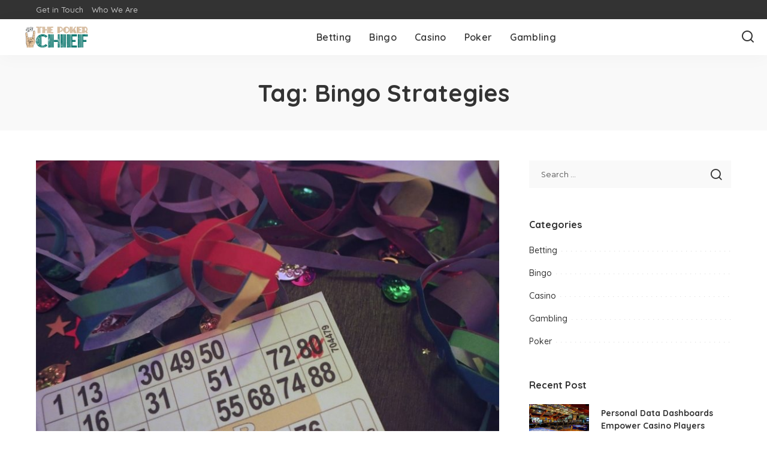

--- FILE ---
content_type: text/html; charset=UTF-8
request_url: https://www.thepokerchief.com/tag/bingo-strategies/
body_size: 64313
content:
<!DOCTYPE html>
<html dir="ltr" lang="en-US" prefix="og: https://ogp.me/ns#">
<head>
    <meta charset="UTF-8">
    <meta http-equiv="X-UA-Compatible" content="IE=edge">
    <meta name="viewport" content="width=device-width, initial-scale=1">
    <link rel="profile" href="https://gmpg.org/xfn/11">
	<title>Bingo Strategies | The Poker Chief</title>

		<!-- All in One SEO 4.9.1.1 - aioseo.com -->
	<meta name="robots" content="max-image-preview:large" />
	<meta name="google-site-verification" content="9h-lQIBGbHi_qAD-HbUriVKAM45Or3h9wjUjTczU704" />
	<link rel="preconnect" href="https://fonts.gstatic.com" crossorigin><link rel="preload" as="style" onload="this.onload=null;this.rel='stylesheet'" href="https://fonts.googleapis.com/css?family=Poppins%3A400%2C400i%2C700%2C700i%7CQuicksand%3A400%2C500%2C600%2C700%7CMontserrat%3A400%2C500%2C600%2C700&amp;display=swap" crossorigin><noscript><link rel="stylesheet" href="https://fonts.googleapis.com/css?family=Poppins%3A400%2C400i%2C700%2C700i%7CQuicksand%3A400%2C500%2C600%2C700%7CMontserrat%3A400%2C500%2C600%2C700&amp;display=swap"></noscript><link rel="canonical" href="https://www.thepokerchief.com/tag/bingo-strategies/" />
	<meta name="generator" content="All in One SEO (AIOSEO) 4.9.1.1" />
		<script type="application/ld+json" class="aioseo-schema">
			{"@context":"https:\/\/schema.org","@graph":[{"@type":"BreadcrumbList","@id":"https:\/\/www.thepokerchief.com\/tag\/bingo-strategies\/#breadcrumblist","itemListElement":[{"@type":"ListItem","@id":"https:\/\/www.thepokerchief.com#listItem","position":1,"name":"Home","item":"https:\/\/www.thepokerchief.com","nextItem":{"@type":"ListItem","@id":"https:\/\/www.thepokerchief.com\/tag\/bingo-strategies\/#listItem","name":"Bingo Strategies"}},{"@type":"ListItem","@id":"https:\/\/www.thepokerchief.com\/tag\/bingo-strategies\/#listItem","position":2,"name":"Bingo Strategies","previousItem":{"@type":"ListItem","@id":"https:\/\/www.thepokerchief.com#listItem","name":"Home"}}]},{"@type":"CollectionPage","@id":"https:\/\/www.thepokerchief.com\/tag\/bingo-strategies\/#collectionpage","url":"https:\/\/www.thepokerchief.com\/tag\/bingo-strategies\/","name":"Bingo Strategies | The Poker Chief","inLanguage":"en-US","isPartOf":{"@id":"https:\/\/www.thepokerchief.com\/#website"},"breadcrumb":{"@id":"https:\/\/www.thepokerchief.com\/tag\/bingo-strategies\/#breadcrumblist"}},{"@type":"Organization","@id":"https:\/\/www.thepokerchief.com\/#organization","name":"The Poker Chief","description":"Casino Blog","url":"https:\/\/www.thepokerchief.com\/"},{"@type":"WebSite","@id":"https:\/\/www.thepokerchief.com\/#website","url":"https:\/\/www.thepokerchief.com\/","name":"The Poker Chief","description":"Casino Blog","inLanguage":"en-US","publisher":{"@id":"https:\/\/www.thepokerchief.com\/#organization"}}]}
		</script>
		<!-- All in One SEO -->

<link rel="alternate" type="application/rss+xml" title="The Poker Chief &raquo; Feed" href="https://www.thepokerchief.com/feed/" />
<link rel="alternate" type="application/rss+xml" title="The Poker Chief &raquo; Comments Feed" href="https://www.thepokerchief.com/comments/feed/" />
<link rel="alternate" type="application/rss+xml" title="The Poker Chief &raquo; Bingo Strategies Tag Feed" href="https://www.thepokerchief.com/tag/bingo-strategies/feed/" />
<script type="application/ld+json">{"@context":"https://schema.org","@type":"Organization","legalName":"The Poker Chief","url":"https://www.thepokerchief.com/","logo":"https://www.thepokerchief.com/wp-content/uploads/2023/06/The-Poker-Chief-e1686159986349.png"}</script>
<style id='wp-img-auto-sizes-contain-inline-css'>
img:is([sizes=auto i],[sizes^="auto," i]){contain-intrinsic-size:3000px 1500px}
/*# sourceURL=wp-img-auto-sizes-contain-inline-css */
</style>
<style id='wp-emoji-styles-inline-css'>

	img.wp-smiley, img.emoji {
		display: inline !important;
		border: none !important;
		box-shadow: none !important;
		height: 1em !important;
		width: 1em !important;
		margin: 0 0.07em !important;
		vertical-align: -0.1em !important;
		background: none !important;
		padding: 0 !important;
	}
/*# sourceURL=wp-emoji-styles-inline-css */
</style>
<style id='wp-block-library-inline-css'>
:root{--wp-block-synced-color:#7a00df;--wp-block-synced-color--rgb:122,0,223;--wp-bound-block-color:var(--wp-block-synced-color);--wp-editor-canvas-background:#ddd;--wp-admin-theme-color:#007cba;--wp-admin-theme-color--rgb:0,124,186;--wp-admin-theme-color-darker-10:#006ba1;--wp-admin-theme-color-darker-10--rgb:0,107,160.5;--wp-admin-theme-color-darker-20:#005a87;--wp-admin-theme-color-darker-20--rgb:0,90,135;--wp-admin-border-width-focus:2px}@media (min-resolution:192dpi){:root{--wp-admin-border-width-focus:1.5px}}.wp-element-button{cursor:pointer}:root .has-very-light-gray-background-color{background-color:#eee}:root .has-very-dark-gray-background-color{background-color:#313131}:root .has-very-light-gray-color{color:#eee}:root .has-very-dark-gray-color{color:#313131}:root .has-vivid-green-cyan-to-vivid-cyan-blue-gradient-background{background:linear-gradient(135deg,#00d084,#0693e3)}:root .has-purple-crush-gradient-background{background:linear-gradient(135deg,#34e2e4,#4721fb 50%,#ab1dfe)}:root .has-hazy-dawn-gradient-background{background:linear-gradient(135deg,#faaca8,#dad0ec)}:root .has-subdued-olive-gradient-background{background:linear-gradient(135deg,#fafae1,#67a671)}:root .has-atomic-cream-gradient-background{background:linear-gradient(135deg,#fdd79a,#004a59)}:root .has-nightshade-gradient-background{background:linear-gradient(135deg,#330968,#31cdcf)}:root .has-midnight-gradient-background{background:linear-gradient(135deg,#020381,#2874fc)}:root{--wp--preset--font-size--normal:16px;--wp--preset--font-size--huge:42px}.has-regular-font-size{font-size:1em}.has-larger-font-size{font-size:2.625em}.has-normal-font-size{font-size:var(--wp--preset--font-size--normal)}.has-huge-font-size{font-size:var(--wp--preset--font-size--huge)}.has-text-align-center{text-align:center}.has-text-align-left{text-align:left}.has-text-align-right{text-align:right}.has-fit-text{white-space:nowrap!important}#end-resizable-editor-section{display:none}.aligncenter{clear:both}.items-justified-left{justify-content:flex-start}.items-justified-center{justify-content:center}.items-justified-right{justify-content:flex-end}.items-justified-space-between{justify-content:space-between}.screen-reader-text{border:0;clip-path:inset(50%);height:1px;margin:-1px;overflow:hidden;padding:0;position:absolute;width:1px;word-wrap:normal!important}.screen-reader-text:focus{background-color:#ddd;clip-path:none;color:#444;display:block;font-size:1em;height:auto;left:5px;line-height:normal;padding:15px 23px 14px;text-decoration:none;top:5px;width:auto;z-index:100000}html :where(.has-border-color){border-style:solid}html :where([style*=border-top-color]){border-top-style:solid}html :where([style*=border-right-color]){border-right-style:solid}html :where([style*=border-bottom-color]){border-bottom-style:solid}html :where([style*=border-left-color]){border-left-style:solid}html :where([style*=border-width]){border-style:solid}html :where([style*=border-top-width]){border-top-style:solid}html :where([style*=border-right-width]){border-right-style:solid}html :where([style*=border-bottom-width]){border-bottom-style:solid}html :where([style*=border-left-width]){border-left-style:solid}html :where(img[class*=wp-image-]){height:auto;max-width:100%}:where(figure){margin:0 0 1em}html :where(.is-position-sticky){--wp-admin--admin-bar--position-offset:var(--wp-admin--admin-bar--height,0px)}@media screen and (max-width:600px){html :where(.is-position-sticky){--wp-admin--admin-bar--position-offset:0px}}

/*# sourceURL=wp-block-library-inline-css */
</style><style id='global-styles-inline-css'>
:root{--wp--preset--aspect-ratio--square: 1;--wp--preset--aspect-ratio--4-3: 4/3;--wp--preset--aspect-ratio--3-4: 3/4;--wp--preset--aspect-ratio--3-2: 3/2;--wp--preset--aspect-ratio--2-3: 2/3;--wp--preset--aspect-ratio--16-9: 16/9;--wp--preset--aspect-ratio--9-16: 9/16;--wp--preset--color--black: #000000;--wp--preset--color--cyan-bluish-gray: #abb8c3;--wp--preset--color--white: #ffffff;--wp--preset--color--pale-pink: #f78da7;--wp--preset--color--vivid-red: #cf2e2e;--wp--preset--color--luminous-vivid-orange: #ff6900;--wp--preset--color--luminous-vivid-amber: #fcb900;--wp--preset--color--light-green-cyan: #7bdcb5;--wp--preset--color--vivid-green-cyan: #00d084;--wp--preset--color--pale-cyan-blue: #8ed1fc;--wp--preset--color--vivid-cyan-blue: #0693e3;--wp--preset--color--vivid-purple: #9b51e0;--wp--preset--gradient--vivid-cyan-blue-to-vivid-purple: linear-gradient(135deg,rgb(6,147,227) 0%,rgb(155,81,224) 100%);--wp--preset--gradient--light-green-cyan-to-vivid-green-cyan: linear-gradient(135deg,rgb(122,220,180) 0%,rgb(0,208,130) 100%);--wp--preset--gradient--luminous-vivid-amber-to-luminous-vivid-orange: linear-gradient(135deg,rgb(252,185,0) 0%,rgb(255,105,0) 100%);--wp--preset--gradient--luminous-vivid-orange-to-vivid-red: linear-gradient(135deg,rgb(255,105,0) 0%,rgb(207,46,46) 100%);--wp--preset--gradient--very-light-gray-to-cyan-bluish-gray: linear-gradient(135deg,rgb(238,238,238) 0%,rgb(169,184,195) 100%);--wp--preset--gradient--cool-to-warm-spectrum: linear-gradient(135deg,rgb(74,234,220) 0%,rgb(151,120,209) 20%,rgb(207,42,186) 40%,rgb(238,44,130) 60%,rgb(251,105,98) 80%,rgb(254,248,76) 100%);--wp--preset--gradient--blush-light-purple: linear-gradient(135deg,rgb(255,206,236) 0%,rgb(152,150,240) 100%);--wp--preset--gradient--blush-bordeaux: linear-gradient(135deg,rgb(254,205,165) 0%,rgb(254,45,45) 50%,rgb(107,0,62) 100%);--wp--preset--gradient--luminous-dusk: linear-gradient(135deg,rgb(255,203,112) 0%,rgb(199,81,192) 50%,rgb(65,88,208) 100%);--wp--preset--gradient--pale-ocean: linear-gradient(135deg,rgb(255,245,203) 0%,rgb(182,227,212) 50%,rgb(51,167,181) 100%);--wp--preset--gradient--electric-grass: linear-gradient(135deg,rgb(202,248,128) 0%,rgb(113,206,126) 100%);--wp--preset--gradient--midnight: linear-gradient(135deg,rgb(2,3,129) 0%,rgb(40,116,252) 100%);--wp--preset--font-size--small: 13px;--wp--preset--font-size--medium: 20px;--wp--preset--font-size--large: 36px;--wp--preset--font-size--x-large: 42px;--wp--preset--spacing--20: 0.44rem;--wp--preset--spacing--30: 0.67rem;--wp--preset--spacing--40: 1rem;--wp--preset--spacing--50: 1.5rem;--wp--preset--spacing--60: 2.25rem;--wp--preset--spacing--70: 3.38rem;--wp--preset--spacing--80: 5.06rem;--wp--preset--shadow--natural: 6px 6px 9px rgba(0, 0, 0, 0.2);--wp--preset--shadow--deep: 12px 12px 50px rgba(0, 0, 0, 0.4);--wp--preset--shadow--sharp: 6px 6px 0px rgba(0, 0, 0, 0.2);--wp--preset--shadow--outlined: 6px 6px 0px -3px rgb(255, 255, 255), 6px 6px rgb(0, 0, 0);--wp--preset--shadow--crisp: 6px 6px 0px rgb(0, 0, 0);}:where(.is-layout-flex){gap: 0.5em;}:where(.is-layout-grid){gap: 0.5em;}body .is-layout-flex{display: flex;}.is-layout-flex{flex-wrap: wrap;align-items: center;}.is-layout-flex > :is(*, div){margin: 0;}body .is-layout-grid{display: grid;}.is-layout-grid > :is(*, div){margin: 0;}:where(.wp-block-columns.is-layout-flex){gap: 2em;}:where(.wp-block-columns.is-layout-grid){gap: 2em;}:where(.wp-block-post-template.is-layout-flex){gap: 1.25em;}:where(.wp-block-post-template.is-layout-grid){gap: 1.25em;}.has-black-color{color: var(--wp--preset--color--black) !important;}.has-cyan-bluish-gray-color{color: var(--wp--preset--color--cyan-bluish-gray) !important;}.has-white-color{color: var(--wp--preset--color--white) !important;}.has-pale-pink-color{color: var(--wp--preset--color--pale-pink) !important;}.has-vivid-red-color{color: var(--wp--preset--color--vivid-red) !important;}.has-luminous-vivid-orange-color{color: var(--wp--preset--color--luminous-vivid-orange) !important;}.has-luminous-vivid-amber-color{color: var(--wp--preset--color--luminous-vivid-amber) !important;}.has-light-green-cyan-color{color: var(--wp--preset--color--light-green-cyan) !important;}.has-vivid-green-cyan-color{color: var(--wp--preset--color--vivid-green-cyan) !important;}.has-pale-cyan-blue-color{color: var(--wp--preset--color--pale-cyan-blue) !important;}.has-vivid-cyan-blue-color{color: var(--wp--preset--color--vivid-cyan-blue) !important;}.has-vivid-purple-color{color: var(--wp--preset--color--vivid-purple) !important;}.has-black-background-color{background-color: var(--wp--preset--color--black) !important;}.has-cyan-bluish-gray-background-color{background-color: var(--wp--preset--color--cyan-bluish-gray) !important;}.has-white-background-color{background-color: var(--wp--preset--color--white) !important;}.has-pale-pink-background-color{background-color: var(--wp--preset--color--pale-pink) !important;}.has-vivid-red-background-color{background-color: var(--wp--preset--color--vivid-red) !important;}.has-luminous-vivid-orange-background-color{background-color: var(--wp--preset--color--luminous-vivid-orange) !important;}.has-luminous-vivid-amber-background-color{background-color: var(--wp--preset--color--luminous-vivid-amber) !important;}.has-light-green-cyan-background-color{background-color: var(--wp--preset--color--light-green-cyan) !important;}.has-vivid-green-cyan-background-color{background-color: var(--wp--preset--color--vivid-green-cyan) !important;}.has-pale-cyan-blue-background-color{background-color: var(--wp--preset--color--pale-cyan-blue) !important;}.has-vivid-cyan-blue-background-color{background-color: var(--wp--preset--color--vivid-cyan-blue) !important;}.has-vivid-purple-background-color{background-color: var(--wp--preset--color--vivid-purple) !important;}.has-black-border-color{border-color: var(--wp--preset--color--black) !important;}.has-cyan-bluish-gray-border-color{border-color: var(--wp--preset--color--cyan-bluish-gray) !important;}.has-white-border-color{border-color: var(--wp--preset--color--white) !important;}.has-pale-pink-border-color{border-color: var(--wp--preset--color--pale-pink) !important;}.has-vivid-red-border-color{border-color: var(--wp--preset--color--vivid-red) !important;}.has-luminous-vivid-orange-border-color{border-color: var(--wp--preset--color--luminous-vivid-orange) !important;}.has-luminous-vivid-amber-border-color{border-color: var(--wp--preset--color--luminous-vivid-amber) !important;}.has-light-green-cyan-border-color{border-color: var(--wp--preset--color--light-green-cyan) !important;}.has-vivid-green-cyan-border-color{border-color: var(--wp--preset--color--vivid-green-cyan) !important;}.has-pale-cyan-blue-border-color{border-color: var(--wp--preset--color--pale-cyan-blue) !important;}.has-vivid-cyan-blue-border-color{border-color: var(--wp--preset--color--vivid-cyan-blue) !important;}.has-vivid-purple-border-color{border-color: var(--wp--preset--color--vivid-purple) !important;}.has-vivid-cyan-blue-to-vivid-purple-gradient-background{background: var(--wp--preset--gradient--vivid-cyan-blue-to-vivid-purple) !important;}.has-light-green-cyan-to-vivid-green-cyan-gradient-background{background: var(--wp--preset--gradient--light-green-cyan-to-vivid-green-cyan) !important;}.has-luminous-vivid-amber-to-luminous-vivid-orange-gradient-background{background: var(--wp--preset--gradient--luminous-vivid-amber-to-luminous-vivid-orange) !important;}.has-luminous-vivid-orange-to-vivid-red-gradient-background{background: var(--wp--preset--gradient--luminous-vivid-orange-to-vivid-red) !important;}.has-very-light-gray-to-cyan-bluish-gray-gradient-background{background: var(--wp--preset--gradient--very-light-gray-to-cyan-bluish-gray) !important;}.has-cool-to-warm-spectrum-gradient-background{background: var(--wp--preset--gradient--cool-to-warm-spectrum) !important;}.has-blush-light-purple-gradient-background{background: var(--wp--preset--gradient--blush-light-purple) !important;}.has-blush-bordeaux-gradient-background{background: var(--wp--preset--gradient--blush-bordeaux) !important;}.has-luminous-dusk-gradient-background{background: var(--wp--preset--gradient--luminous-dusk) !important;}.has-pale-ocean-gradient-background{background: var(--wp--preset--gradient--pale-ocean) !important;}.has-electric-grass-gradient-background{background: var(--wp--preset--gradient--electric-grass) !important;}.has-midnight-gradient-background{background: var(--wp--preset--gradient--midnight) !important;}.has-small-font-size{font-size: var(--wp--preset--font-size--small) !important;}.has-medium-font-size{font-size: var(--wp--preset--font-size--medium) !important;}.has-large-font-size{font-size: var(--wp--preset--font-size--large) !important;}.has-x-large-font-size{font-size: var(--wp--preset--font-size--x-large) !important;}
/*# sourceURL=global-styles-inline-css */
</style>

<style id='classic-theme-styles-inline-css'>
/*! This file is auto-generated */
.wp-block-button__link{color:#fff;background-color:#32373c;border-radius:9999px;box-shadow:none;text-decoration:none;padding:calc(.667em + 2px) calc(1.333em + 2px);font-size:1.125em}.wp-block-file__button{background:#32373c;color:#fff;text-decoration:none}
/*# sourceURL=/wp-includes/css/classic-themes.min.css */
</style>
<link rel='stylesheet' id='contact-form-7-css' href='https://www.thepokerchief.com/wp-content/plugins/contact-form-7/includes/css/styles.css?ver=6.1.4' media='all' />
<link rel='stylesheet' id='pixwell-elements-css' href='https://www.thepokerchief.com/wp-content/plugins/pixwell-core/lib/pixwell-elements/public/style.css?ver=1.0' media='all' />

<link rel='stylesheet' id='pixwell-main-css' href='https://www.thepokerchief.com/wp-content/themes/pixwell/assets/css/main.css?ver=11.6' media='all' />
<style id='pixwell-main-inline-css'>
html {}h1, .h1 {}h2, .h2 {}h3, .h3 {}h4, .h4 {}h5, .h5 {}h6, .h6 {}.single-tagline h6 {}.p-wrap .entry-summary, .twitter-content.entry-summary, .author-description, .rssSummary, .rb-sdesc {}.p-cat-info {}.p-meta-info, .wp-block-latest-posts__post-date {}.meta-info-author.meta-info-el {}.breadcrumb {}.footer-menu-inner {}.topbar-wrap {}.topbar-menu-wrap {}.main-menu > li > a, .off-canvas-menu > li > a {}.main-menu .sub-menu:not(.sub-mega), .off-canvas-menu .sub-menu {}.is-logo-text .logo-title {}.block-title, .block-header .block-title {}.ajax-quick-filter, .block-view-more {}.widget-title, .widget .widget-title {}body .widget.widget_nav_menu .menu-item {}body.boxed {background-color : #fafafa;background-repeat : no-repeat;background-size : cover;background-attachment : fixed;background-position : center center;}.header-6 .banner-wrap {}.footer-wrap:before {; content: ""; position: absolute; left: 0; top: 0; width: 100%; height: 100%;}.header-9 .banner-wrap { }.topline-wrap {height: 2px}.main-menu {}.main-menu > li.menu-item-has-children > .sub-menu:before {}[data-theme="dark"] .main-menu  {}[data-theme="dark"] .main-menu > li.menu-item-has-children > .sub-menu:before {}.mobile-nav-inner {}.navbar-border-holder {border-width: 2px; }@media only screen and (max-width: 767px) {.entry-content { font-size: .90rem; }.p-wrap .entry-summary, .twitter-content.entry-summary, .element-desc, .subscribe-description, .rb-sdecs,.copyright-inner > *, .summary-content, .pros-cons-wrap ul li,.gallery-popup-content .image-popup-description > *{ font-size: .76rem; }}@media only screen and (max-width: 1024px) {}@media only screen and (max-width: 991px) {}@media only screen and (max-width: 767px) {}
/*# sourceURL=pixwell-main-inline-css */
</style>
<link rel='stylesheet' id='pixwell-style-css' href='https://www.thepokerchief.com/wp-content/themes/pixwell/style.css?ver=11.6' media='all' />
<script src="https://www.thepokerchief.com/wp-includes/js/jquery/jquery.min.js?ver=3.7.1" id="jquery-core-js"></script>
<script src="https://www.thepokerchief.com/wp-includes/js/jquery/jquery-migrate.min.js?ver=3.4.1" id="jquery-migrate-js"></script>
<link rel="preload" href="https://www.thepokerchief.com/wp-content/themes/pixwell/assets/fonts/ruby-icon.woff2?v=10.7" as="font" type="font/woff2" crossorigin="anonymous"><link rel="https://api.w.org/" href="https://www.thepokerchief.com/wp-json/" /><link rel="alternate" title="JSON" type="application/json" href="https://www.thepokerchief.com/wp-json/wp/v2/tags/27" /><link rel="EditURI" type="application/rsd+xml" title="RSD" href="https://www.thepokerchief.com/xmlrpc.php?rsd" />
<meta name="generator" content="WordPress 6.9" />
<script type="application/ld+json">{"@context":"https://schema.org","@type":"WebSite","@id":"https://www.thepokerchief.com/#website","url":"https://www.thepokerchief.com/","name":"The Poker Chief","potentialAction":{"@type":"SearchAction","target":"https://www.thepokerchief.com/?s={search_term_string}","query-input":"required name=search_term_string"}}</script>
<link rel="icon" href="https://www.thepokerchief.com/wp-content/uploads/2023/06/The-Poker-Chief-f-150x150.png" sizes="32x32" />
<link rel="icon" href="https://www.thepokerchief.com/wp-content/uploads/2023/06/The-Poker-Chief-f.png" sizes="192x192" />
<link rel="apple-touch-icon" href="https://www.thepokerchief.com/wp-content/uploads/2023/06/The-Poker-Chief-f.png" />
<meta name="msapplication-TileImage" content="https://www.thepokerchief.com/wp-content/uploads/2023/06/The-Poker-Chief-f.png" />
</head>
<body class="archive tag tag-bingo-strategies tag-27 wp-custom-logo wp-embed-responsive wp-theme-pixwell off-canvas-light is-tooltips is-backtop block-header-dot w-header-1 cat-icon-radius is-parallax-feat is-fmask mh-p-excerpt" data-theme="default">
<div id="site" class="site">
			<aside id="off-canvas-section" class="off-canvas-wrap dark-style is-hidden">
			<div class="close-panel-wrap tooltips-n">
				<a href="#" id="off-canvas-close-btn" aria-label="Close Panel"><i class="btn-close"></i></a>
			</div>
			<div class="off-canvas-holder">
									<div class="off-canvas-header is-light-text">
						<div class="header-inner">
														<aside class="inner-bottom">
																	<div class="off-canvas-social">
																			</div>
																	<div class="inner-bottom-right">
										<aside class="bookmark-section">
	<a class="bookmark-link" href="#" title="Bookmarks" aria-label="Bookmarks">
		<span class="bookmark-icon"><i class="rbi rbi-bookmark-o"></i><span class="bookmark-counter rb-counter">0</span></span>
	</a>
</aside>									</div>
															</aside>
						</div>
					</div>
								<div class="off-canvas-inner is-light-text">
					<div id="off-canvas-nav" class="off-canvas-nav">
						<ul id="off-canvas-menu" class="off-canvas-menu rb-menu is-clicked"><li id="menu-item-103" class="menu-item menu-item-type-taxonomy menu-item-object-category menu-item-103"><a href="https://www.thepokerchief.com/category/betting/"><span>Betting</span></a></li>
<li id="menu-item-104" class="menu-item menu-item-type-taxonomy menu-item-object-category menu-item-104"><a href="https://www.thepokerchief.com/category/bingo/"><span>Bingo</span></a></li>
<li id="menu-item-105" class="menu-item menu-item-type-taxonomy menu-item-object-category menu-item-105"><a href="https://www.thepokerchief.com/category/casino/"><span>Casino</span></a></li>
<li id="menu-item-106" class="menu-item menu-item-type-taxonomy menu-item-object-category menu-item-106"><a href="https://www.thepokerchief.com/category/poker/"><span>Poker</span></a></li>
<li id="menu-item-107" class="menu-item menu-item-type-taxonomy menu-item-object-category menu-item-107"><a href="https://www.thepokerchief.com/category/gambling/"><span>Gambling</span></a></li>
</ul>					</div>
									</div>
			</div>
		</aside>
		    <div class="site-outer">
        <div class="site-mask"></div>
		<div class="topbar-wrap is-light-text">
	<div class="rbc-container">
		<div class="topbar-inner rb-m20-gutter">
			<div class="topbar-left">
								<aside class="topbar-info">
																	</aside>
									<nav id="topbar-navigation" class="topbar-menu-wrap">
						<div class="menu-top-container"><ul id="topbar-menu" class="topbar-menu rb-menu"><li id="menu-item-109" class="menu-item menu-item-type-post_type menu-item-object-page menu-item-109"><a href="https://www.thepokerchief.com/get-in-touch/"><span>Get in Touch</span></a></li>
<li id="menu-item-108" class="menu-item menu-item-type-post_type menu-item-object-page menu-item-108"><a href="https://www.thepokerchief.com/who-we-are/"><span>Who We Are</span></a></li>
</ul></div>					</nav>
							</div>
			<div class="topbar-right">
							</div>
		</div>
	</div>
</div><header id="site-header" class="header-wrap header-8">
	<div class="navbar-outer">
		<div class="navbar-wrap">
				<aside id="mobile-navbar" class="mobile-navbar">
		<div class="mobile-nav-inner rb-p20-gutter">
							<div class="m-nav-left">
									</div>
				<div class="m-nav-centered">
					<aside class="logo-mobile-wrap is-logo-image">
	<a href="https://www.thepokerchief.com/" class="logo-mobile">
		<img decoding="async"  height="141" width="350" src="https://www.thepokerchief.com/wp-content/uploads/2023/06/The-Poker-Chief-e1686159986349.png" alt="logo">
			</a>
</aside>				</div>
				<div class="m-nav-right">
																				<div class="mobile-search">
			<a href="#" title="Search" aria-label="Search" class="search-icon nav-search-link"><i class="rbi rbi-search-alt" aria-hidden="true"></i></a>
		<div class="navbar-search-popup header-lightbox">
			<div class="navbar-search-form"><form role="search" method="get" class="search-form" action="https://www.thepokerchief.com/">
				<label>
					<span class="screen-reader-text">Search for:</span>
					<input type="search" class="search-field" placeholder="Search &hellip;" value="" name="s" />
				</label>
				<input type="submit" class="search-submit" value="Search" />
			</form></div>
		</div>
	</div>
									</div>
					</div>
	</aside>
			<div class="navbar-holder">
				<div class="rb-m20-gutter navbar-inner is-main-nav">
					<div class="navbar-left">
												<div class="logo-wrap is-logo-image site-branding">
	<a href="https://www.thepokerchief.com/" class="logo" title="The Poker Chief">
					<img decoding="async" class="logo-default"  height="141" width="350" src="https://www.thepokerchief.com/wp-content/uploads/2023/06/The-Poker-Chief-e1686159986349.png" alt="The Poker Chief">
						</a>
	</div>					</div>
					<div class="navbar-center">
						<nav id="site-navigation" class="main-menu-wrap" aria-label="main menu">
	<ul id="main-menu" class="main-menu rb-menu" itemscope itemtype="https://www.schema.org/SiteNavigationElement"><li class="menu-item menu-item-type-taxonomy menu-item-object-category menu-item-103" itemprop="name"><a href="https://www.thepokerchief.com/category/betting/" itemprop="url"><span>Betting</span></a></li><li class="menu-item menu-item-type-taxonomy menu-item-object-category menu-item-104" itemprop="name"><a href="https://www.thepokerchief.com/category/bingo/" itemprop="url"><span>Bingo</span></a></li><li class="menu-item menu-item-type-taxonomy menu-item-object-category menu-item-105" itemprop="name"><a href="https://www.thepokerchief.com/category/casino/" itemprop="url"><span>Casino</span></a></li><li class="menu-item menu-item-type-taxonomy menu-item-object-category menu-item-106" itemprop="name"><a href="https://www.thepokerchief.com/category/poker/" itemprop="url"><span>Poker</span></a></li><li class="menu-item menu-item-type-taxonomy menu-item-object-category menu-item-107" itemprop="name"><a href="https://www.thepokerchief.com/category/gambling/" itemprop="url"><span>Gambling</span></a></li></ul></nav>					</div>
					<div class="navbar-right">
																								                        						<aside class="navbar-search nav-search-live">
	<a href="#" aria-label="Search" class="nav-search-link search-icon"><i class="rbi rbi-search-alt" aria-hidden="true"></i></a>
	<div class="navbar-search-popup header-lightbox">
		<div class="navbar-search-form"><form role="search" method="get" class="search-form" action="https://www.thepokerchief.com/">
				<label>
					<span class="screen-reader-text">Search for:</span>
					<input type="search" class="search-field" placeholder="Search &hellip;" value="" name="s" />
				</label>
				<input type="submit" class="search-submit" value="Search" />
			</form></div>
		<div class="load-animation live-search-animation"></div>
					<div class="navbar-search-response"></div>
			</div>
</aside>
											</div>
				</div>
			</div>
		</div>
	</div>
	</header>        <div class="site-wrap clearfix">	<div class="site-content">
					<header class="page-header archive-header">
					<div class="header-holder">
						<div class="rbc-container rb-p20-gutter">
												<h1 class="page-title archive-title">Tag: <span>Bingo Strategies</span></h1>
												</div>
					</div>
			</header>
						<div class="page-content archive-content rbc-content-section is-sidebar-right active-sidebar layout-classic">
			<div class="wrap rbc-wrap rbc-container rb-p20-gutter">
				<div id="main" class="site-main rbc-content">
					<div class="content-wrap">
												<div class="content-inner rb-row">
							<div class="rb-col-m12">		<div class="p-wrap p-classic post-16">
												<div class="p-feat-holder">
						<div class="p-feat">
									<a class="p-flink" href="https://www.thepokerchief.com/bingo-strategies-tips-for-increasing-your-odds-of-winning/" aria-label="Bingo Strategies: Tips for Increasing Your Odds of Winning">
			<span class="rb-iwrap"><img width="667" height="500" src="https://www.thepokerchief.com/wp-content/uploads/2022/11/c-2.jpg" class="attachment-pixwell_370x250-2x size-pixwell_370x250-2x wp-post-image" alt="Bingo Strategies: Tips for Increasing Your Odds of Winning" decoding="async" loading="lazy" /></span> </a>
				<aside class="p-cat-info is-absolute">
			<a class="cat-info-el cat-info-id-17" href="https://www.thepokerchief.com/category/bingo/" rel="category">Bingo</a>		</aside>
								</div>
											</div>
											<div class="p-header"><h2 class="entry-title h1">		<a class="p-url" href="https://www.thepokerchief.com/bingo-strategies-tips-for-increasing-your-odds-of-winning/" rel="bookmark">Bingo Strategies: Tips for Increasing Your Odds of Winning</a>
		</h2></div>
										<p class="entry-summary">Are you tired of playing bingo and never winning? Do you want to increase your chances of winning? If yes, then you have landed on the right page. This article will provide you with useful bingo strategies that will help						<span class="summary-dot">...</span></p>
						<div class="p-footer">
				<aside class="p-meta-info">		<span class="meta-info-el meta-info-author">
			<span class="screen-reader-text">Posted by</span>
							<span class="meta-avatar"><img alt='' src='https://secure.gravatar.com/avatar/f0603d002dafab1de4ebf4f9854b8ec1dc05466c94595e3dcdcca544f4fe6e40?s=22&#038;d=mm&#038;r=g' srcset='https://secure.gravatar.com/avatar/f0603d002dafab1de4ebf4f9854b8ec1dc05466c94595e3dcdcca544f4fe6e40?s=44&#038;d=mm&#038;r=g 2x' class='avatar avatar-22 photo' height='22' width='22' loading='lazy' decoding='async'/></span>
				<a href="https://www.thepokerchief.com/author/admin/">Eugenia</a>
					</span>
				<span class="meta-info-el meta-info-date">
										<abbr class="date published" title="2022-11-03T00:00:00+00:00">November 3, 2022</abbr>
					</span>
		</aside>			</div>
		</div>
		</div>						</div>
					</div>
									</div>
						<aside class="rbc-sidebar widget-area sidebar-sticky">
			<div class="sidebar-inner"><div id="search-2" class="widget w-sidebar widget_search"><form role="search" method="get" class="search-form" action="https://www.thepokerchief.com/">
				<label>
					<span class="screen-reader-text">Search for:</span>
					<input type="search" class="search-field" placeholder="Search &hellip;" value="" name="s" />
				</label>
				<input type="submit" class="search-submit" value="Search" />
			</form></div><div id="categories-4" class="widget w-sidebar widget_categories"><h2 class="widget-title h4">Categories</h2>
			<ul>
					<li class="cat-item cat-item-2"><a href="https://www.thepokerchief.com/category/betting/">Betting</a>
</li>
	<li class="cat-item cat-item-17"><a href="https://www.thepokerchief.com/category/bingo/">Bingo</a>
</li>
	<li class="cat-item cat-item-33"><a href="https://www.thepokerchief.com/category/casino/">Casino</a>
</li>
	<li class="cat-item cat-item-63"><a href="https://www.thepokerchief.com/category/gambling/">Gambling</a>
</li>
	<li class="cat-item cat-item-47"><a href="https://www.thepokerchief.com/category/poker/">Poker</a>
</li>
			</ul>

			</div><div id="sb_post-2" class="widget w-sidebar widget-post"><h2 class="widget-title h4">Recent Post</h2>			<div class="widget-post-content">
				<div class="rb-row widget-post-1">				<div class="rb-col-m12">
							<div class="p-wrap p-list p-list-4 post-288 no-avatar">
							<div class="col-left">
					<div class="p-feat">
								<a class="p-flink" href="https://www.thepokerchief.com/personal-data-dashboards-empower-casino-players/" aria-label="Personal Data Dashboards Empower Casino Players">
			<span class="rb-iwrap pc-75"><img width="280" height="210" src="https://www.thepokerchief.com/wp-content/uploads/2026/01/article_1622_featured-280x210.jpg" class="attachment-pixwell_280x210 size-pixwell_280x210 wp-post-image" alt="" decoding="async" loading="lazy" /></span> </a>
							</div>
				</div>
						<div class="col-right">
				<div class="p-header"><h4 class="entry-title h6">		<a class="p-url" href="https://www.thepokerchief.com/personal-data-dashboards-empower-casino-players/" rel="bookmark">Personal Data Dashboards Empower Casino Players</a>
		</h4></div>
				<div class="p-footer">
					<aside class="p-meta-info">		<span class="meta-info-el meta-info-date">
										<abbr class="date published" title="2026-01-22T00:00:00+00:00">January 22, 2026</abbr>
					</span>
		</aside>				</div>
			</div>
		</div>
						</div>
							<div class="rb-col-m12">
							<div class="p-wrap p-list p-list-4 post-285 no-avatar">
							<div class="col-left">
					<div class="p-feat">
								<a class="p-flink" href="https://www.thepokerchief.com/treasure-hunters-gambling-jackpot-slot-game-expedition/" aria-label="Treasure Hunters Gambling Jackpot Slot Game Expedition">
			<span class="rb-iwrap pc-75"><img width="280" height="210" src="https://www.thepokerchief.com/wp-content/uploads/2023/02/c-3.jpg" class="attachment-pixwell_280x210 size-pixwell_280x210 wp-post-image" alt="The Future of Casino Entertainment: Virtual Reality and Beyond" decoding="async" loading="lazy" /></span> </a>
							</div>
				</div>
						<div class="col-right">
				<div class="p-header"><h4 class="entry-title h6">		<a class="p-url" href="https://www.thepokerchief.com/treasure-hunters-gambling-jackpot-slot-game-expedition/" rel="bookmark">Treasure Hunters Gambling Jackpot Slot Game Expedition</a>
		</h4></div>
				<div class="p-footer">
					<aside class="p-meta-info">		<span class="meta-info-el meta-info-date">
										<abbr class="date published" title="2026-01-17T15:22:19+00:00">January 17, 2026</abbr>
					</span>
		</aside>				</div>
			</div>
		</div>
						</div>
							<div class="rb-col-m12">
							<div class="p-wrap p-list p-list-4 post-281 no-avatar">
							<div class="col-left">
					<div class="p-feat">
								<a class="p-flink" href="https://www.thepokerchief.com/why-short-form-entertainment-is-influencing-slot-design/" aria-label="Why Short Form Entertainment Is Influencing Slot Design">
			<span class="rb-iwrap pc-75"><img width="280" height="210" src="https://www.thepokerchief.com/wp-content/uploads/2023/04/c.jpg" class="attachment-pixwell_280x210 size-pixwell_280x210 wp-post-image" alt="A Guide to Different Types of Sports Betting" decoding="async" loading="lazy" /></span> </a>
							</div>
				</div>
						<div class="col-right">
				<div class="p-header"><h4 class="entry-title h6">		<a class="p-url" href="https://www.thepokerchief.com/why-short-form-entertainment-is-influencing-slot-design/" rel="bookmark">Why Short Form Entertainment Is Influencing Slot Design</a>
		</h4></div>
				<div class="p-footer">
					<aside class="p-meta-info">		<span class="meta-info-el meta-info-date">
										<abbr class="date published" title="2026-01-08T11:09:06+00:00">January 8, 2026</abbr>
					</span>
		</aside>				</div>
			</div>
		</div>
						</div>
							<div class="rb-col-m12">
							<div class="p-wrap p-list p-list-4 post-278 no-avatar">
							<div class="col-left">
					<div class="p-feat">
								<a class="p-flink" href="https://www.thepokerchief.com/pirates-plunder-slots-choice/" aria-label="Pirate&#8217;s Plunder Slots Choice">
			<span class="rb-iwrap pc-75"><img width="280" height="210" src="https://www.thepokerchief.com/wp-content/uploads/2025/12/0319_637177645743707900-280x210.jpg" class="attachment-pixwell_280x210 size-pixwell_280x210 wp-post-image" alt="" decoding="async" loading="lazy" /></span> </a>
							</div>
				</div>
						<div class="col-right">
				<div class="p-header"><h4 class="entry-title h6">		<a class="p-url" href="https://www.thepokerchief.com/pirates-plunder-slots-choice/" rel="bookmark">Pirate&#8217;s Plunder Slots Choice</a>
		</h4></div>
				<div class="p-footer">
					<aside class="p-meta-info">		<span class="meta-info-el meta-info-date">
										<abbr class="date published" title="2025-12-16T08:39:18+00:00">December 16, 2025</abbr>
					</span>
		</aside>				</div>
			</div>
		</div>
						</div>
							<div class="rb-col-m12">
							<div class="p-wrap p-list p-list-4 post-276 no-avatar">
							<div class="col-left">
					<div class="p-feat">
								<a class="p-flink" href="https://www.thepokerchief.com/evolution-casino-rookie-traps/" aria-label="Evolution Casino Rookie Traps">
			<span class="rb-iwrap pc-75"><img width="280" height="172" src="https://www.thepokerchief.com/wp-content/uploads/2024/06/The-Role-of-Variance-in-Poker-and-Blackjack-How-to-Stay-Profitable-in-the-Long-Run.jpg" class="attachment-pixwell_280x210 size-pixwell_280x210 wp-post-image" alt="" decoding="async" loading="lazy" /></span> </a>
							</div>
				</div>
						<div class="col-right">
				<div class="p-header"><h4 class="entry-title h6">		<a class="p-url" href="https://www.thepokerchief.com/evolution-casino-rookie-traps/" rel="bookmark">Evolution Casino Rookie Traps</a>
		</h4></div>
				<div class="p-footer">
					<aside class="p-meta-info">		<span class="meta-info-el meta-info-date">
										<abbr class="date published" title="2025-12-15T08:24:27+00:00">December 15, 2025</abbr>
					</span>
		</aside>				</div>
			</div>
		</div>
						</div>
							<div class="rb-col-m12">
							<div class="p-wrap p-list p-list-4 post-274 no-avatar">
							<div class="col-left">
					<div class="p-feat">
								<a class="p-flink" href="https://www.thepokerchief.com/limits-time-and-bet-help-player-explosion-gambling-sites/" aria-label="Limits Time and Bet: Help Player Explosion Gambling Sites">
			<span class="rb-iwrap pc-75"><img width="280" height="210" src="https://www.thepokerchief.com/wp-content/uploads/2023/02/c-3.jpg" class="attachment-pixwell_280x210 size-pixwell_280x210 wp-post-image" alt="The Future of Casino Entertainment: Virtual Reality and Beyond" decoding="async" loading="lazy" /></span> </a>
							</div>
				</div>
						<div class="col-right">
				<div class="p-header"><h4 class="entry-title h6">		<a class="p-url" href="https://www.thepokerchief.com/limits-time-and-bet-help-player-explosion-gambling-sites/" rel="bookmark">Limits Time and Bet: Help Player Explosion Gambling Sites</a>
		</h4></div>
				<div class="p-footer">
					<aside class="p-meta-info">		<span class="meta-info-el meta-info-date">
										<abbr class="date published" title="2025-12-10T06:00:51+00:00">December 10, 2025</abbr>
					</span>
		</aside>				</div>
			</div>
		</div>
						</div>
							<div class="rb-col-m12">
							<div class="p-wrap p-list p-list-4 post-268 no-avatar">
							<div class="col-left">
					<div class="p-feat">
								<a class="p-flink" href="https://www.thepokerchief.com/why-compact-online-casino-tournament-formats-gain-traction-today/" aria-label="Why compact online casino tournament formats gain traction today?">
			<span class="rb-iwrap pc-75"><img width="280" height="135" src="https://www.thepokerchief.com/wp-content/uploads/2025/02/สล็อตระบบฝากถอน-AUTO-pg-slot-ทดลองเล่นฟรี-เว็บpgเว็บตรง.jpg" class="attachment-pixwell_280x210 size-pixwell_280x210 wp-post-image" alt="" decoding="async" loading="lazy" /></span> </a>
							</div>
				</div>
						<div class="col-right">
				<div class="p-header"><h4 class="entry-title h6">		<a class="p-url" href="https://www.thepokerchief.com/why-compact-online-casino-tournament-formats-gain-traction-today/" rel="bookmark">Why compact online casino tournament formats gain traction today?</a>
		</h4></div>
				<div class="p-footer">
					<aside class="p-meta-info">		<span class="meta-info-el meta-info-date">
										<abbr class="date published" title="2025-12-01T11:37:22+00:00">December 1, 2025</abbr>
					</span>
		</aside>				</div>
			</div>
		</div>
						</div>
							<div class="rb-col-m12">
							<div class="p-wrap p-list p-list-4 post-265 no-avatar">
							<div class="col-left">
					<div class="p-feat">
								<a class="p-flink" href="https://www.thepokerchief.com/what-are-win-multipliers-in-online-slot-bonus-games/" aria-label="What are win multipliers in online slot bonus games?">
			<span class="rb-iwrap pc-75"><img width="280" height="158" src="https://www.thepokerchief.com/wp-content/uploads/2025/11/jun29-casino-a-guide-to-slot-bonus-symbols-header-min.webp" class="attachment-pixwell_280x210 size-pixwell_280x210 wp-post-image" alt="" decoding="async" loading="lazy" /></span> </a>
							</div>
				</div>
						<div class="col-right">
				<div class="p-header"><h4 class="entry-title h6">		<a class="p-url" href="https://www.thepokerchief.com/what-are-win-multipliers-in-online-slot-bonus-games/" rel="bookmark">What are win multipliers in online slot bonus games?</a>
		</h4></div>
				<div class="p-footer">
					<aside class="p-meta-info">		<span class="meta-info-el meta-info-date">
										<abbr class="date published" title="2025-11-20T07:09:31+00:00">November 20, 2025</abbr>
					</span>
		</aside>				</div>
			</div>
		</div>
						</div>
							<div class="rb-col-m12">
							<div class="p-wrap p-list p-list-4 post-263 no-avatar">
							<div class="col-left">
					<div class="p-feat">
								<a class="p-flink" href="https://www.thepokerchief.com/what-determines-online-slot-payouts-and-return-to-player/" aria-label="What determines online slot payouts and return to player?">
			<span class="rb-iwrap pc-75"><img width="280" height="210" src="https://www.thepokerchief.com/wp-content/uploads/2023/02/c-6.jpg" class="attachment-pixwell_280x210 size-pixwell_280x210 wp-post-image" alt="Bankroll Management for Poker Players: A Guide to Financial Success" decoding="async" loading="lazy" /></span> </a>
							</div>
				</div>
						<div class="col-right">
				<div class="p-header"><h4 class="entry-title h6">		<a class="p-url" href="https://www.thepokerchief.com/what-determines-online-slot-payouts-and-return-to-player/" rel="bookmark">What determines online slot payouts and return to player?</a>
		</h4></div>
				<div class="p-footer">
					<aside class="p-meta-info">		<span class="meta-info-el meta-info-date">
										<abbr class="date published" title="2025-11-16T08:34:45+00:00">November 16, 2025</abbr>
					</span>
		</aside>				</div>
			</div>
		</div>
						</div>
							<div class="rb-col-m12">
							<div class="p-wrap p-list p-list-4 post-261 no-avatar">
							<div class="col-left">
					<div class="p-feat">
								<a class="p-flink" href="https://www.thepokerchief.com/boost-overall-wagering-performance-through-disciplined-bankroll-habits-and-responsible-play/" aria-label="Boost overall wagering performance through disciplined bankroll habits and responsible play">
			<span class="rb-iwrap pc-75"><img width="280" height="168" src="https://www.thepokerchief.com/wp-content/uploads/2025/07/choice-of-toto-site-matter-for-successful-betting.jpg" class="attachment-pixwell_280x210 size-pixwell_280x210 wp-post-image" alt="" decoding="async" loading="lazy" /></span> </a>
							</div>
				</div>
						<div class="col-right">
				<div class="p-header"><h4 class="entry-title h6">		<a class="p-url" href="https://www.thepokerchief.com/boost-overall-wagering-performance-through-disciplined-bankroll-habits-and-responsible-play/" rel="bookmark">Boost overall wagering performance through disciplined bankroll habits and responsible play</a>
		</h4></div>
				<div class="p-footer">
					<aside class="p-meta-info">		<span class="meta-info-el meta-info-date">
										<abbr class="date published" title="2025-11-13T06:30:30+00:00">November 13, 2025</abbr>
					</span>
		</aside>				</div>
			</div>
		</div>
						</div>
			</div>			</div>
			</div></div>
		</aside>
					</div>
		</div>
			</div>
</div>
			<aside class="top-footer-wrap fw-widget-section">
				<div class="inner">
					
		<div id="recent-posts-3" class="widget w-sidebar widget_recent_entries">
		<h2 class="widget-title h4">Latest Post</h2>
		<ul>
											<li>
					<a href="https://www.thepokerchief.com/personal-data-dashboards-empower-casino-players/">Personal Data Dashboards Empower Casino Players</a>
									</li>
											<li>
					<a href="https://www.thepokerchief.com/treasure-hunters-gambling-jackpot-slot-game-expedition/">Treasure Hunters Gambling Jackpot Slot Game Expedition</a>
									</li>
											<li>
					<a href="https://www.thepokerchief.com/why-short-form-entertainment-is-influencing-slot-design/">Why Short Form Entertainment Is Influencing Slot Design</a>
									</li>
											<li>
					<a href="https://www.thepokerchief.com/pirates-plunder-slots-choice/">Pirate&#8217;s Plunder Slots Choice</a>
									</li>
											<li>
					<a href="https://www.thepokerchief.com/evolution-casino-rookie-traps/">Evolution Casino Rookie Traps</a>
									</li>
					</ul>

		</div><div id="tag_cloud-2" class="widget w-sidebar widget_tag_cloud"><h2 class="widget-title h4">Tags</h2><div class="tagcloud"><a href="https://www.thepokerchief.com/tag/918kiss-gambling/" class="tag-cloud-link tag-link-86 tag-link-position-1" style="font-size: 1pt;">918kiss Gambling</a>
<a href="https://www.thepokerchief.com/tag/ai-in-gaming/" class="tag-cloud-link tag-link-69 tag-link-position-2" style="font-size: 1pt;">AI in Gaming</a>
<a href="https://www.thepokerchief.com/tag/angkasa138-rtp/" class="tag-cloud-link tag-link-76 tag-link-position-3" style="font-size: 1pt;">angkasa138 rtp</a>
<a href="https://www.thepokerchief.com/tag/artificial-intelligence/" class="tag-cloud-link tag-link-67 tag-link-position-4" style="font-size: 1pt;">Artificial Intelligence</a>
<a href="https://www.thepokerchief.com/tag/astest-withdrawals/" class="tag-cloud-link tag-link-89 tag-link-position-5" style="font-size: 1pt;">astest withdrawals</a>
<a href="https://www.thepokerchief.com/tag/bankroll-management/" class="tag-cloud-link tag-link-54 tag-link-position-6" style="font-size: 1pt;">Bankroll Management</a>
<a href="https://www.thepokerchief.com/tag/casino-in-malaysia/" class="tag-cloud-link tag-link-77 tag-link-position-7" style="font-size: 1pt;">Casino in Malaysia</a>
<a href="https://www.thepokerchief.com/tag/casino-regulations/" class="tag-cloud-link tag-link-72 tag-link-position-8" style="font-size: 1pt;">Casino Regulations</a>
<a href="https://www.thepokerchief.com/tag/download-mega888-apk/" class="tag-cloud-link tag-link-78 tag-link-position-9" style="font-size: 1pt;">Download Mega888 Apk</a>
<a href="https://www.thepokerchief.com/tag/gamble/" class="tag-cloud-link tag-link-92 tag-link-position-10" style="font-size: 1pt;">gamble</a>
<a href="https://www.thepokerchief.com/tag/gambling-addiction/" class="tag-cloud-link tag-link-13 tag-link-position-11" style="font-size: 1pt;">Gambling Addiction</a>
<a href="https://www.thepokerchief.com/tag/gambling-legislation/" class="tag-cloud-link tag-link-70 tag-link-position-12" style="font-size: 1pt;">Gambling Legislation</a>
<a href="https://www.thepokerchief.com/tag/gambling-technology/" class="tag-cloud-link tag-link-68 tag-link-position-13" style="font-size: 1pt;">Gambling Technology</a>
<a href="https://www.thepokerchief.com/tag/game-selections/" class="tag-cloud-link tag-link-81 tag-link-position-14" style="font-size: 1pt;">game selections</a>
<a href="https://www.thepokerchief.com/tag/gaming-fun/" class="tag-cloud-link tag-link-80 tag-link-position-15" style="font-size: 1pt;">gaming fun</a>
<a href="https://www.thepokerchief.com/tag/gender-equality/" class="tag-cloud-link tag-link-49 tag-link-position-16" style="font-size: 1pt;">Gender Equality</a>
<a href="https://www.thepokerchief.com/tag/global-gambling/" class="tag-cloud-link tag-link-64 tag-link-position-17" style="font-size: 1pt;">Global Gambling</a>
<a href="https://www.thepokerchief.com/tag/hardware-specifications/" class="tag-cloud-link tag-link-85 tag-link-position-18" style="font-size: 1pt;">Hardware specifications</a>
<a href="https://www.thepokerchief.com/tag/industry-expansion/" class="tag-cloud-link tag-link-65 tag-link-position-19" style="font-size: 1pt;">Industry Expansion</a>
<a href="https://www.thepokerchief.com/tag/international-market/" class="tag-cloud-link tag-link-66 tag-link-position-20" style="font-size: 1pt;">International Market</a>
<a href="https://www.thepokerchief.com/tag/legal-history/" class="tag-cloud-link tag-link-71 tag-link-position-21" style="font-size: 1pt;">Legal History</a>
<a href="https://www.thepokerchief.com/tag/memorable-hands/" class="tag-cloud-link tag-link-58 tag-link-position-22" style="font-size: 1pt;">Memorable Hands</a>
<a href="https://www.thepokerchief.com/tag/mpo-server/" class="tag-cloud-link tag-link-83 tag-link-position-23" style="font-size: 1pt;">MPO Server</a>
<a href="https://www.thepokerchief.com/tag/online-gambling/" class="tag-cloud-link tag-link-9 tag-link-position-24" style="font-size: 1pt;">Online Gambling</a>
<a href="https://www.thepokerchief.com/tag/online-gaming/" class="tag-cloud-link tag-link-82 tag-link-position-25" style="font-size: 1pt;">online gaming</a>
<a href="https://www.thepokerchief.com/tag/online-slot/" class="tag-cloud-link tag-link-79 tag-link-position-26" style="font-size: 1pt;">online slot</a>
<a href="https://www.thepokerchief.com/tag/online-slots/" class="tag-cloud-link tag-link-90 tag-link-position-27" style="font-size: 1pt;">online slots</a>
<a href="https://www.thepokerchief.com/tag/payment-methods/" class="tag-cloud-link tag-link-88 tag-link-position-28" style="font-size: 1pt;">payment methods</a>
<a href="https://www.thepokerchief.com/tag/poker-entertainment/" class="tag-cloud-link tag-link-59 tag-link-position-29" style="font-size: 1pt;">Poker Entertainment</a>
<a href="https://www.thepokerchief.com/tag/poker-finance/" class="tag-cloud-link tag-link-55 tag-link-position-30" style="font-size: 1pt;">Poker Finance</a>
<a href="https://www.thepokerchief.com/tag/poker-players/" class="tag-cloud-link tag-link-50 tag-link-position-31" style="font-size: 1pt;">Poker Players</a>
<a href="https://www.thepokerchief.com/tag/poker-strategy/" class="tag-cloud-link tag-link-51 tag-link-position-32" style="font-size: 1pt;">Poker Strategy</a>
<a href="https://www.thepokerchief.com/tag/poker-streaming/" class="tag-cloud-link tag-link-60 tag-link-position-33" style="font-size: 1pt;">Poker Streaming</a>
<a href="https://www.thepokerchief.com/tag/poker-tactics/" class="tag-cloud-link tag-link-53 tag-link-position-34" style="font-size: 1pt;">Poker Tactics</a>
<a href="https://www.thepokerchief.com/tag/popular-betting-platform/" class="tag-cloud-link tag-link-87 tag-link-position-35" style="font-size: 1pt;">Popular betting platform</a>
<a href="https://www.thepokerchief.com/tag/responsible-gambling/" class="tag-cloud-link tag-link-56 tag-link-position-36" style="font-size: 1pt;">Responsible Gambling</a>
<a href="https://www.thepokerchief.com/tag/rtp-akurat-angkasa138/" class="tag-cloud-link tag-link-75 tag-link-position-37" style="font-size: 1pt;">rtp akurat angkasa138</a>
<a href="https://www.thepokerchief.com/tag/seamless-play/" class="tag-cloud-link tag-link-84 tag-link-position-38" style="font-size: 1pt;">Seamless Play</a>
<a href="https://www.thepokerchief.com/tag/slots-choice/" class="tag-cloud-link tag-link-91 tag-link-position-39" style="font-size: 1pt;">Slots Choice</a>
<a href="https://www.thepokerchief.com/tag/sports-betting/" class="tag-cloud-link tag-link-3 tag-link-position-40" style="font-size: 1pt;">Sports Betting</a>
<a href="https://www.thepokerchief.com/tag/table-position/" class="tag-cloud-link tag-link-52 tag-link-position-41" style="font-size: 1pt;">Table Position</a>
<a href="https://www.thepokerchief.com/tag/televised-poker/" class="tag-cloud-link tag-link-57 tag-link-position-42" style="font-size: 1pt;">Televised Poker</a>
<a href="https://www.thepokerchief.com/tag/twitch/" class="tag-cloud-link tag-link-61 tag-link-position-43" style="font-size: 1pt;">Twitch</a>
<a href="https://www.thepokerchief.com/tag/women-in-poker/" class="tag-cloud-link tag-link-48 tag-link-position-44" style="font-size: 1pt;">Women in Poker</a>
<a href="https://www.thepokerchief.com/tag/youtube-gaming/" class="tag-cloud-link tag-link-62 tag-link-position-45" style="font-size: 1pt;">YouTube Gaming</a></div>
</div><div id="categories-3" class="widget w-sidebar widget_categories"><h2 class="widget-title h4">Topics</h2>
			<ul>
					<li class="cat-item cat-item-2"><a href="https://www.thepokerchief.com/category/betting/">Betting<span class="count">8</span></a>
</li>
	<li class="cat-item cat-item-17"><a href="https://www.thepokerchief.com/category/bingo/">Bingo<span class="count">6</span></a>
</li>
	<li class="cat-item cat-item-33"><a href="https://www.thepokerchief.com/category/casino/">Casino<span class="count">48</span></a>
</li>
	<li class="cat-item cat-item-63"><a href="https://www.thepokerchief.com/category/gambling/">Gambling<span class="count">3</span></a>
</li>
	<li class="cat-item cat-item-47"><a href="https://www.thepokerchief.com/category/poker/">Poker<span class="count">5</span></a>
</li>
			</ul>

			</div><div id="calendar-2" class="widget w-sidebar widget_calendar"><h2 class="widget-title h4">Calendar</h2><div id="calendar_wrap" class="calendar_wrap"><table id="wp-calendar" class="wp-calendar-table">
	<caption>January 2026</caption>
	<thead>
	<tr>
		<th scope="col" aria-label="Monday">M</th>
		<th scope="col" aria-label="Tuesday">T</th>
		<th scope="col" aria-label="Wednesday">W</th>
		<th scope="col" aria-label="Thursday">T</th>
		<th scope="col" aria-label="Friday">F</th>
		<th scope="col" aria-label="Saturday">S</th>
		<th scope="col" aria-label="Sunday">S</th>
	</tr>
	</thead>
	<tbody>
	<tr>
		<td colspan="3" class="pad">&nbsp;</td><td>1</td><td>2</td><td>3</td><td>4</td>
	</tr>
	<tr>
		<td>5</td><td>6</td><td>7</td><td><a href="https://www.thepokerchief.com/2026/01/08/" aria-label="Posts published on January 8, 2026">8</a></td><td>9</td><td>10</td><td>11</td>
	</tr>
	<tr>
		<td>12</td><td>13</td><td>14</td><td>15</td><td>16</td><td><a href="https://www.thepokerchief.com/2026/01/17/" aria-label="Posts published on January 17, 2026">17</a></td><td>18</td>
	</tr>
	<tr>
		<td>19</td><td>20</td><td>21</td><td><a href="https://www.thepokerchief.com/2026/01/22/" aria-label="Posts published on January 22, 2026">22</a></td><td id="today">23</td><td>24</td><td>25</td>
	</tr>
	<tr>
		<td>26</td><td>27</td><td>28</td><td>29</td><td>30</td><td>31</td>
		<td class="pad" colspan="1">&nbsp;</td>
	</tr>
	</tbody>
	</table><nav aria-label="Previous and next months" class="wp-calendar-nav">
		<span class="wp-calendar-nav-prev"><a href="https://www.thepokerchief.com/2025/12/">&laquo; Dec</a></span>
		<span class="pad">&nbsp;</span>
		<span class="wp-calendar-nav-next">&nbsp;</span>
	</nav></div></div>				</div>
			</aside>
				<footer class="footer-wrap">
			<div class="footer-logo footer-section">
	<div class="rbc-container footer-logo-inner  rb-p20-gutter">
		<ul id="footer-menu" class="footer-menu-inner"><li class="menu-item menu-item-type-post_type menu-item-object-page menu-item-109"><a href="https://www.thepokerchief.com/get-in-touch/"><span>Get in Touch</span></a></li>
<li class="menu-item menu-item-type-post_type menu-item-object-page menu-item-108"><a href="https://www.thepokerchief.com/who-we-are/"><span>Who We Are</span></a></li>
</ul>	</div>
</div><div class="footer-copyright footer-section">
			<div class="rbc-container">
			<div class="copyright-inner rb-p20-gutter">© 2026 Copyright by <a href="https://www.thepokerchief.com/">thepokerchief.com</a>. All rights reserved.</div>
		</div>
	</div>		</footer>
		</div>
</div>
		<script>
            (function () {
				            })();
		</script>
		<script type="speculationrules">
{"prefetch":[{"source":"document","where":{"and":[{"href_matches":"/*"},{"not":{"href_matches":["/wp-*.php","/wp-admin/*","/wp-content/uploads/*","/wp-content/*","/wp-content/plugins/*","/wp-content/themes/pixwell/*","/*\\?(.+)"]}},{"not":{"selector_matches":"a[rel~=\"nofollow\"]"}},{"not":{"selector_matches":".no-prefetch, .no-prefetch a"}}]},"eagerness":"conservative"}]}
</script>
<script src="https://www.thepokerchief.com/wp-includes/js/imagesloaded.min.js?ver=5.0.0" id="imagesloaded-js"></script>
<script src="https://www.thepokerchief.com/wp-content/plugins/pixwell-core/assets/rbcookie.min.js?ver=1.0.3" id="rbcookie-js"></script>
<script src="https://www.thepokerchief.com/wp-content/plugins/pixwell-core/assets/jquery.mp.min.js?ver=1.1.0" id="jquery-magnific-popup-js"></script>
<script id="pixwell-core-js-extra">
var pixwellCoreParams = {"ajaxurl":"https://www.thepokerchief.com/wp-admin/admin-ajax.php","darkModeID":"RubyDarkMode"};
//# sourceURL=pixwell-core-js-extra
</script>
<script src="https://www.thepokerchief.com/wp-content/plugins/pixwell-core/assets/core.js?ver=11.6" id="pixwell-core-js"></script>
<script type="module" src="https://www.thepokerchief.com/wp-content/plugins/all-in-one-seo-pack/dist/Lite/assets/table-of-contents.95d0dfce.js?ver=4.9.1.1" id="aioseo/js/src/vue/standalone/blocks/table-of-contents/frontend.js-js"></script>
<script src="https://www.thepokerchief.com/wp-includes/js/dist/hooks.min.js?ver=dd5603f07f9220ed27f1" id="wp-hooks-js"></script>
<script src="https://www.thepokerchief.com/wp-includes/js/dist/i18n.min.js?ver=c26c3dc7bed366793375" id="wp-i18n-js"></script>
<script id="wp-i18n-js-after">
wp.i18n.setLocaleData( { 'text direction\u0004ltr': [ 'ltr' ] } );
//# sourceURL=wp-i18n-js-after
</script>
<script src="https://www.thepokerchief.com/wp-content/plugins/contact-form-7/includes/swv/js/index.js?ver=6.1.4" id="swv-js"></script>
<script id="contact-form-7-js-before">
var wpcf7 = {
    "api": {
        "root": "https:\/\/www.thepokerchief.com\/wp-json\/",
        "namespace": "contact-form-7\/v1"
    }
};
//# sourceURL=contact-form-7-js-before
</script>
<script src="https://www.thepokerchief.com/wp-content/plugins/contact-form-7/includes/js/index.js?ver=6.1.4" id="contact-form-7-js"></script>
<script src="https://www.thepokerchief.com/wp-content/themes/pixwell/assets/js/jquery.waypoints.min.js?ver=3.1.1" id="jquery-waypoints-js"></script>
<script src="https://www.thepokerchief.com/wp-content/themes/pixwell/assets/js/jquery.isotope.min.js?ver=3.0.6" id="jquery-isotope-js"></script>
<script src="https://www.thepokerchief.com/wp-content/themes/pixwell/assets/js/owl.carousel.min.js?ver=1.8.1" id="owl-carousel-js"></script>
<script src="https://www.thepokerchief.com/wp-content/themes/pixwell/assets/js/rbsticky.min.js?ver=1.0" id="pixwell-sticky-js"></script>
<script src="https://www.thepokerchief.com/wp-content/themes/pixwell/assets/js/jquery.tipsy.min.js?ver=1.0" id="jquery-tipsy-js"></script>
<script src="https://www.thepokerchief.com/wp-content/themes/pixwell/assets/js/jquery.ui.totop.min.js?ver=v1.2" id="jquery-uitotop-js"></script>
<script id="pixwell-global-js-extra">
var pixwellParams = {"ajaxurl":"https://www.thepokerchief.com/wp-admin/admin-ajax.php"};
var themeSettings = ["{\"sliderPlay\":0,\"sliderSpeed\":5550,\"textNext\":\"NEXT\",\"textPrev\":\"PREV\",\"sliderDot\":1,\"sliderAnimation\":0,\"embedRes\":0}"];
//# sourceURL=pixwell-global-js-extra
</script>
<script src="https://www.thepokerchief.com/wp-content/themes/pixwell/assets/js/global.js?ver=11.6" id="pixwell-global-js"></script>
<script id="wp-emoji-settings" type="application/json">
{"baseUrl":"https://s.w.org/images/core/emoji/17.0.2/72x72/","ext":".png","svgUrl":"https://s.w.org/images/core/emoji/17.0.2/svg/","svgExt":".svg","source":{"concatemoji":"https://www.thepokerchief.com/wp-includes/js/wp-emoji-release.min.js?ver=6.9"}}
</script>
<script type="module">
/*! This file is auto-generated */
const a=JSON.parse(document.getElementById("wp-emoji-settings").textContent),o=(window._wpemojiSettings=a,"wpEmojiSettingsSupports"),s=["flag","emoji"];function i(e){try{var t={supportTests:e,timestamp:(new Date).valueOf()};sessionStorage.setItem(o,JSON.stringify(t))}catch(e){}}function c(e,t,n){e.clearRect(0,0,e.canvas.width,e.canvas.height),e.fillText(t,0,0);t=new Uint32Array(e.getImageData(0,0,e.canvas.width,e.canvas.height).data);e.clearRect(0,0,e.canvas.width,e.canvas.height),e.fillText(n,0,0);const a=new Uint32Array(e.getImageData(0,0,e.canvas.width,e.canvas.height).data);return t.every((e,t)=>e===a[t])}function p(e,t){e.clearRect(0,0,e.canvas.width,e.canvas.height),e.fillText(t,0,0);var n=e.getImageData(16,16,1,1);for(let e=0;e<n.data.length;e++)if(0!==n.data[e])return!1;return!0}function u(e,t,n,a){switch(t){case"flag":return n(e,"\ud83c\udff3\ufe0f\u200d\u26a7\ufe0f","\ud83c\udff3\ufe0f\u200b\u26a7\ufe0f")?!1:!n(e,"\ud83c\udde8\ud83c\uddf6","\ud83c\udde8\u200b\ud83c\uddf6")&&!n(e,"\ud83c\udff4\udb40\udc67\udb40\udc62\udb40\udc65\udb40\udc6e\udb40\udc67\udb40\udc7f","\ud83c\udff4\u200b\udb40\udc67\u200b\udb40\udc62\u200b\udb40\udc65\u200b\udb40\udc6e\u200b\udb40\udc67\u200b\udb40\udc7f");case"emoji":return!a(e,"\ud83e\u1fac8")}return!1}function f(e,t,n,a){let r;const o=(r="undefined"!=typeof WorkerGlobalScope&&self instanceof WorkerGlobalScope?new OffscreenCanvas(300,150):document.createElement("canvas")).getContext("2d",{willReadFrequently:!0}),s=(o.textBaseline="top",o.font="600 32px Arial",{});return e.forEach(e=>{s[e]=t(o,e,n,a)}),s}function r(e){var t=document.createElement("script");t.src=e,t.defer=!0,document.head.appendChild(t)}a.supports={everything:!0,everythingExceptFlag:!0},new Promise(t=>{let n=function(){try{var e=JSON.parse(sessionStorage.getItem(o));if("object"==typeof e&&"number"==typeof e.timestamp&&(new Date).valueOf()<e.timestamp+604800&&"object"==typeof e.supportTests)return e.supportTests}catch(e){}return null}();if(!n){if("undefined"!=typeof Worker&&"undefined"!=typeof OffscreenCanvas&&"undefined"!=typeof URL&&URL.createObjectURL&&"undefined"!=typeof Blob)try{var e="postMessage("+f.toString()+"("+[JSON.stringify(s),u.toString(),c.toString(),p.toString()].join(",")+"));",a=new Blob([e],{type:"text/javascript"});const r=new Worker(URL.createObjectURL(a),{name:"wpTestEmojiSupports"});return void(r.onmessage=e=>{i(n=e.data),r.terminate(),t(n)})}catch(e){}i(n=f(s,u,c,p))}t(n)}).then(e=>{for(const n in e)a.supports[n]=e[n],a.supports.everything=a.supports.everything&&a.supports[n],"flag"!==n&&(a.supports.everythingExceptFlag=a.supports.everythingExceptFlag&&a.supports[n]);var t;a.supports.everythingExceptFlag=a.supports.everythingExceptFlag&&!a.supports.flag,a.supports.everything||((t=a.source||{}).concatemoji?r(t.concatemoji):t.wpemoji&&t.twemoji&&(r(t.twemoji),r(t.wpemoji)))});
//# sourceURL=https://www.thepokerchief.com/wp-includes/js/wp-emoji-loader.min.js
</script>
</body>
</html>